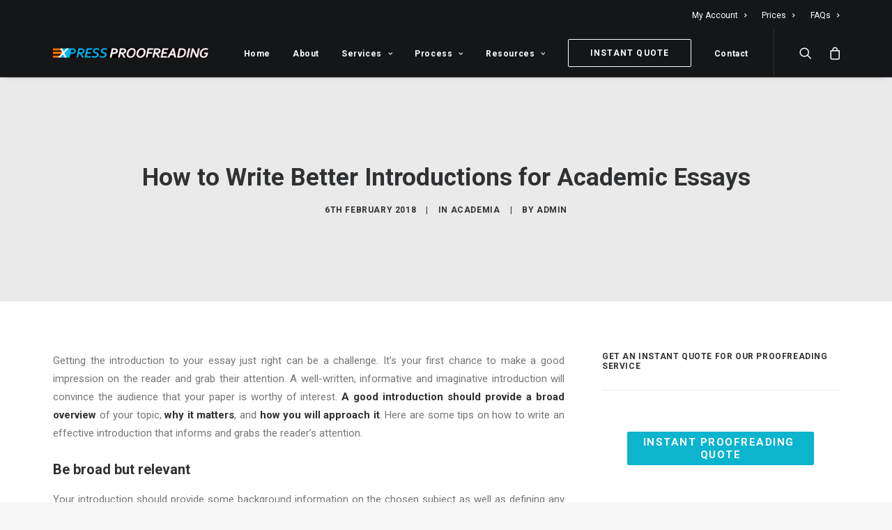

--- FILE ---
content_type: text/html; charset=UTF-8
request_url: https://www.expressproofreading.com/how-to-write-better-introductions-for-academic-essays/
body_size: 14808
content:
<!DOCTYPE html>
<html class="no-touch" lang="en-GB" xmlns="http://www.w3.org/1999/xhtml">
<head>
<meta http-equiv="Content-Type" content="text/html; charset=UTF-8">
<meta name="viewport" content="width=device-width, initial-scale=1">
<link rel="profile" href="http://gmpg.org/xfn/11">
<link rel="pingback" href="https://www.expressproofreading.com/xmlrpc.php">
<meta name='robots' content='index, follow, max-image-preview:large, max-snippet:-1, max-video-preview:-1' />

	<!-- This site is optimized with the Yoast SEO plugin v16.8 - https://yoast.com/wordpress/plugins/seo/ -->
	<title>How to Write Better Introductions for Academic Essays - Express Proofreading</title>
	<link rel="canonical" href="https://www.expressproofreading.com/how-to-write-better-introductions-for-academic-essays/" />
	<meta property="og:locale" content="en_GB" />
	<meta property="og:type" content="article" />
	<meta property="og:title" content="How to Write Better Introductions for Academic Essays - Express Proofreading" />
	<meta property="og:description" content="Getting the introduction to your essay just right can be a challenge. It’s your first chance to make a good [&hellip;]" />
	<meta property="og:url" content="https://www.expressproofreading.com/how-to-write-better-introductions-for-academic-essays/" />
	<meta property="og:site_name" content="Express Proofreading" />
	<meta property="article:published_time" content="2018-02-06T16:59:54+00:00" />
	<meta name="twitter:card" content="summary" />
	<script type="application/ld+json" class="yoast-schema-graph">{"@context":"https://schema.org","@graph":[{"@type":"WebSite","@id":"https://www.expressproofreading.com/#website","url":"https://www.expressproofreading.com/","name":"Express Proofreading","description":"24/7 English Proofreading Services","potentialAction":[{"@type":"SearchAction","target":{"@type":"EntryPoint","urlTemplate":"https://www.expressproofreading.com/?s={search_term_string}"},"query-input":"required name=search_term_string"}],"inLanguage":"en-GB"},{"@type":"WebPage","@id":"https://www.expressproofreading.com/how-to-write-better-introductions-for-academic-essays/#webpage","url":"https://www.expressproofreading.com/how-to-write-better-introductions-for-academic-essays/","name":"How to Write Better Introductions for Academic Essays - Express Proofreading","isPartOf":{"@id":"https://www.expressproofreading.com/#website"},"datePublished":"2018-02-06T16:59:54+00:00","dateModified":"2018-02-06T16:59:54+00:00","author":{"@id":"https://www.expressproofreading.com/#/schema/person/3bdea56b07d7e78dea3a5f523595628b"},"breadcrumb":{"@id":"https://www.expressproofreading.com/how-to-write-better-introductions-for-academic-essays/#breadcrumb"},"inLanguage":"en-GB","potentialAction":[{"@type":"ReadAction","target":["https://www.expressproofreading.com/how-to-write-better-introductions-for-academic-essays/"]}]},{"@type":"BreadcrumbList","@id":"https://www.expressproofreading.com/how-to-write-better-introductions-for-academic-essays/#breadcrumb","itemListElement":[{"@type":"ListItem","position":1,"name":"Home","item":"https://www.expressproofreading.com/"},{"@type":"ListItem","position":2,"name":"English Blog","item":"https://www.expressproofreading.com/english-blog/"},{"@type":"ListItem","position":3,"name":"How to Write Better Introductions for Academic Essays"}]},{"@type":"Person","@id":"https://www.expressproofreading.com/#/schema/person/3bdea56b07d7e78dea3a5f523595628b","name":"admin","image":{"@type":"ImageObject","@id":"https://www.expressproofreading.com/#personlogo","inLanguage":"en-GB","url":"https://secure.gravatar.com/avatar/54565e246f5dac68f49c9c75cf1eee32?s=96&d=mm&r=g","contentUrl":"https://secure.gravatar.com/avatar/54565e246f5dac68f49c9c75cf1eee32?s=96&d=mm&r=g","caption":"admin"},"url":"https://www.expressproofreading.com/author/admin/"}]}</script>
	<!-- / Yoast SEO plugin. -->


<link rel='dns-prefetch' href='//cdnjs.cloudflare.com' />
<link rel='dns-prefetch' href='//fonts.googleapis.com' />
<link rel='dns-prefetch' href='//s.w.org' />
<link rel="alternate" type="application/rss+xml" title="Express Proofreading &raquo; Feed" href="https://www.expressproofreading.com/feed/" />
<link rel="alternate" type="application/rss+xml" title="Express Proofreading &raquo; Comments Feed" href="https://www.expressproofreading.com/comments/feed/" />
		<script type="text/javascript">
			window._wpemojiSettings = {"baseUrl":"https:\/\/s.w.org\/images\/core\/emoji\/13.0.1\/72x72\/","ext":".png","svgUrl":"https:\/\/s.w.org\/images\/core\/emoji\/13.0.1\/svg\/","svgExt":".svg","source":{"concatemoji":"https:\/\/www.expressproofreading.com\/wp-includes\/js\/wp-emoji-release.min.js?ver=5.7.14"}};
			!function(e,a,t){var n,r,o,i=a.createElement("canvas"),p=i.getContext&&i.getContext("2d");function s(e,t){var a=String.fromCharCode;p.clearRect(0,0,i.width,i.height),p.fillText(a.apply(this,e),0,0);e=i.toDataURL();return p.clearRect(0,0,i.width,i.height),p.fillText(a.apply(this,t),0,0),e===i.toDataURL()}function c(e){var t=a.createElement("script");t.src=e,t.defer=t.type="text/javascript",a.getElementsByTagName("head")[0].appendChild(t)}for(o=Array("flag","emoji"),t.supports={everything:!0,everythingExceptFlag:!0},r=0;r<o.length;r++)t.supports[o[r]]=function(e){if(!p||!p.fillText)return!1;switch(p.textBaseline="top",p.font="600 32px Arial",e){case"flag":return s([127987,65039,8205,9895,65039],[127987,65039,8203,9895,65039])?!1:!s([55356,56826,55356,56819],[55356,56826,8203,55356,56819])&&!s([55356,57332,56128,56423,56128,56418,56128,56421,56128,56430,56128,56423,56128,56447],[55356,57332,8203,56128,56423,8203,56128,56418,8203,56128,56421,8203,56128,56430,8203,56128,56423,8203,56128,56447]);case"emoji":return!s([55357,56424,8205,55356,57212],[55357,56424,8203,55356,57212])}return!1}(o[r]),t.supports.everything=t.supports.everything&&t.supports[o[r]],"flag"!==o[r]&&(t.supports.everythingExceptFlag=t.supports.everythingExceptFlag&&t.supports[o[r]]);t.supports.everythingExceptFlag=t.supports.everythingExceptFlag&&!t.supports.flag,t.DOMReady=!1,t.readyCallback=function(){t.DOMReady=!0},t.supports.everything||(n=function(){t.readyCallback()},a.addEventListener?(a.addEventListener("DOMContentLoaded",n,!1),e.addEventListener("load",n,!1)):(e.attachEvent("onload",n),a.attachEvent("onreadystatechange",function(){"complete"===a.readyState&&t.readyCallback()})),(n=t.source||{}).concatemoji?c(n.concatemoji):n.wpemoji&&n.twemoji&&(c(n.twemoji),c(n.wpemoji)))}(window,document,window._wpemojiSettings);
		</script>
		<style type="text/css">
img.wp-smiley,
img.emoji {
	display: inline !important;
	border: none !important;
	box-shadow: none !important;
	height: 1em !important;
	width: 1em !important;
	margin: 0 .07em !important;
	vertical-align: -0.1em !important;
	background: none !important;
	padding: 0 !important;
}
</style>
	<link rel='stylesheet' id='layerslider-css'  href='https://www.expressproofreading.com/wp-content/plugins/LayerSlider/assets/static/layerslider/css/layerslider.css?ver=6.11.7' type='text/css' media='all' />
<link rel='stylesheet' id='ls-google-fonts-css'  href='https://fonts.googleapis.com/css?family=Lato:100,300,regular,700,900%7COpen+Sans:300%7CIndie+Flower:regular%7COswald:300,regular,700&#038;subset=latin%2Clatin-ext' type='text/css' media='all' />
<link rel='stylesheet' id='wp-block-library-css'  href='https://www.expressproofreading.com/wp-includes/css/dist/block-library/style.min.css?ver=5.7.14' type='text/css' media='all' />
<link rel='stylesheet' id='wc-block-vendors-style-css'  href='https://www.expressproofreading.com/wp-content/plugins/woocommerce/packages/woocommerce-blocks/build/vendors-style.css?ver=5.3.3' type='text/css' media='all' />
<link rel='stylesheet' id='wc-block-style-css'  href='https://www.expressproofreading.com/wp-content/plugins/woocommerce/packages/woocommerce-blocks/build/style.css?ver=5.3.3' type='text/css' media='all' />
<link rel='stylesheet' id='contact-form-7-css'  href='https://www.expressproofreading.com/wp-content/plugins/contact-form-7/includes/css/styles.css?ver=5.4.2' type='text/css' media='all' />
<link rel='stylesheet' id='go-pricing-styles-css'  href='https://www.expressproofreading.com/wp-content/plugins/go_pricing/assets/css/go_pricing_styles.css?ver=3.3.7' type='text/css' media='all' />
<link rel='stylesheet' id='uncodefont-google-css'  href='//fonts.googleapis.com/css?family=Poppins%3A300%2Cregular%2C500%2C600%2C700%7CHind%3A300%2Cregular%2C500%2C600%2C700%7CDroid+Serif%3Aregular%2Citalic%2C700%2C700italic%7CDosis%3A200%2C300%2Cregular%2C500%2C600%2C700%2C800%7CPlayfair+Display%3Aregular%2Citalic%2C700%2C700italic%2C900%2C900italic%7COswald%3A300%2Cregular%2C700%7CRoboto%3A100%2C100italic%2C300%2C300italic%2Cregular%2Citalic%2C500%2C500italic%2C700%2C700italic%2C900%2C900italic%7CSource+Sans+Pro%3A200%2C200italic%2C300%2C300italic%2Cregular%2Citalic%2C600%2C600italic%2C700%2C700italic%2C900%2C900italic&#038;subset=devanagari%2Clatin-ext%2Clatin%2Ccyrillic%2Cvietnamese%2Cgreek%2Ccyrillic-ext%2Cgreek-ext&#038;ver=2.3.6.2' type='text/css' media='all' />
<link rel='stylesheet' id='woocommerce-uploads-before_frontend-css'  href='https://www.expressproofreading.com/wp-content/plugins/woocommerce-uploads-before/assets/css/style.css?ver=5.7.14' type='text/css' media='all' />
<link rel='stylesheet' id='woocommerce-uploads_frontend-css'  href='https://www.expressproofreading.com/wp-content/plugins/woocommerce-uploads/assets/css/style.css?ver=5.7.14' type='text/css' media='all' />
<link rel='stylesheet' id='dashicons-css'  href='https://www.expressproofreading.com/wp-includes/css/dashicons.min.css?ver=5.7.14' type='text/css' media='all' />
<style id='woocommerce-inline-inline-css' type='text/css'>
.woocommerce form .form-row .required { visibility: visible; }
</style>
<link rel='stylesheet' id='woocommerce-price-per-word-css'  href='https://www.expressproofreading.com/wp-content/plugins/woocommerce-price-per-word/public/css/woocommerce-price-per-word-public.css?ver=2.0.2' type='text/css' media='all' />
<link rel='stylesheet' id='uncode-style-css'  href='https://www.expressproofreading.com/wp-content/themes/uncode/library/css/style.css?ver=367409603' type='text/css' media='all' />
<style id='uncode-style-inline-css' type='text/css'>

@media (min-width: 960px) { .limit-width { max-width: 1200px; margin: auto;}}
</style>
<link rel='stylesheet' id='uncode-icons-css'  href='https://www.expressproofreading.com/wp-content/themes/uncode/library/css/uncode-icons.css?ver=367409603' type='text/css' media='all' />
<link rel='stylesheet' id='uncode-woocommerce-css'  href='https://www.expressproofreading.com/wp-content/themes/uncode/library/css/woocommerce.css?ver=367409603' type='text/css' media='all' />
<link rel='stylesheet' id='uncode-custom-style-css'  href='https://www.expressproofreading.com/wp-content/themes/uncode/library/css/style-custom.css?ver=367409603' type='text/css' media='all' />
<link rel='stylesheet' id='jquery-lazyloadxt-spinner-css-css'  href='//www.expressproofreading.com/wp-content/plugins/a3-lazy-load/assets/css/jquery.lazyloadxt.spinner.css?ver=5.7.14' type='text/css' media='all' />
<script type='text/javascript' src='https://www.expressproofreading.com/wp-includes/js/jquery/jquery.min.js?ver=3.5.1' id='jquery-core-js'></script>
<script type='text/javascript' src='https://www.expressproofreading.com/wp-includes/js/jquery/jquery-migrate.min.js?ver=3.3.2' id='jquery-migrate-js'></script>
<script type='text/javascript' id='layerslider-utils-js-extra'>
/* <![CDATA[ */
var LS_Meta = {"v":"6.11.7","fixGSAP":"1"};
/* ]]> */
</script>
<script type='text/javascript' src='https://www.expressproofreading.com/wp-content/plugins/LayerSlider/assets/static/layerslider/js/layerslider.utils.js?ver=6.11.7' id='layerslider-utils-js'></script>
<script type='text/javascript' src='https://www.expressproofreading.com/wp-content/plugins/LayerSlider/assets/static/layerslider/js/layerslider.kreaturamedia.jquery.js?ver=6.11.7' id='layerslider-js'></script>
<script type='text/javascript' src='https://www.expressproofreading.com/wp-content/plugins/LayerSlider/assets/static/layerslider/js/layerslider.transitions.js?ver=6.11.7' id='layerslider-transitions-js'></script>
<script type='text/javascript' src='https://cdnjs.cloudflare.com/ajax/libs/gsap/1.11.2/TweenMax.min.js' id='gw-tweenmax-js'></script>
<script type='text/javascript' src='https://www.expressproofreading.com/wp-includes/js/plupload/moxie.min.js?ver=1.3.5' id='moxiejs-js'></script>
<script type='text/javascript' src='https://www.expressproofreading.com/wp-includes/js/plupload/plupload.min.js?ver=2.1.9' id='plupload-js'></script>
<script type='text/javascript' src='https://www.expressproofreading.com/wp-content/plugins/woocommerce/assets/js/jquery-blockui/jquery.blockUI.min.js?ver=2.70' id='jquery-blockui-js'></script>
<script type='text/javascript' id='wc-add-to-cart-js-extra'>
/* <![CDATA[ */
var wc_add_to_cart_params = {"ajax_url":"\/wp-admin\/admin-ajax.php","wc_ajax_url":"\/?wc-ajax=%%endpoint%%","i18n_view_cart":"View basket","cart_url":"https:\/\/www.expressproofreading.com\/shop\/cart\/","is_cart":"","cart_redirect_after_add":"yes"};
/* ]]> */
</script>
<script type='text/javascript' src='https://www.expressproofreading.com/wp-content/plugins/woocommerce/assets/js/frontend/add-to-cart.min.js?ver=5.5.4' id='wc-add-to-cart-js'></script>
<script type='text/javascript' id='woocommerce-price-per-word-js-extra'>
/* <![CDATA[ */
var woocommerce_price_per_word_params = {"ajax_url":"https:\/\/www.expressproofreading.com\/wp-admin\/admin-ajax.php","woocommerce_price_per_word_params_nonce":"b56b5378d5","total_word":"","total_character":"","is_product_type_variable":"false","is_enable_price_per_word_public":"","woocommerce_currency_symbol_js":"\u00a3","woocommerce_price_num_decimals":"3","aewcppw_word_character":"word","aewcppw_allow_users_to_enter_qty":"no","aewcppw_hide_qty_from_buyer":""};
/* ]]> */
</script>
<script type='text/javascript' src='https://www.expressproofreading.com/wp-content/plugins/woocommerce-price-per-word/public/js/woocommerce-price-per-word-public.js?ver=2.0.2' id='woocommerce-price-per-word-js'></script>
<script type='text/javascript' src='https://www.expressproofreading.com/wp-content/plugins/uncode-js_composer/assets/js/vendors/woocommerce-add-to-cart.js?ver=6.6.0' id='vc_woocommerce-add-to-cart-js-js'></script>
<script type='text/javascript' src='/wp-content/themes/uncode/library/js/ai-uncode.js' id='uncodeAI' data-home='/' data-path='/' data-breakpoints-images='258,516,720,1032,1440,2064,2880' id='ai-uncode-js'></script>
<script type='text/javascript' id='uncode-init-js-extra'>
/* <![CDATA[ */
var SiteParameters = {"days":"days","hours":"hours","minutes":"minutes","seconds":"seconds","constant_scroll":"on","scroll_speed":"2","parallax_factor":"0.25","loading":"Loading\u2026","slide_name":"slide","slide_footer":"footer","ajax_url":"https:\/\/www.expressproofreading.com\/wp-admin\/admin-ajax.php","nonce_adaptive_images":"f600f86741","enable_debug":"","block_mobile_videos":"","is_frontend_editor":"","mobile_parallax_allowed":"","wireframes_plugin_active":"","sticky_elements":"off","lazyload_type":"","update_wc_fragments":"1","uncode_adaptive":"1"};
/* ]]> */
</script>
<script type='text/javascript' src='https://www.expressproofreading.com/wp-content/themes/uncode/library/js/init.js?ver=367409603' id='uncode-init-js'></script>
<meta name="generator" content="Powered by LayerSlider 6.11.7 - Multi-Purpose, Responsive, Parallax, Mobile-Friendly Slider Plugin for WordPress." />
<!-- LayerSlider updates and docs at: https://layerslider.kreaturamedia.com -->
<link rel="https://api.w.org/" href="https://www.expressproofreading.com/wp-json/" /><link rel="alternate" type="application/json" href="https://www.expressproofreading.com/wp-json/wp/v2/posts/57560" /><link rel="EditURI" type="application/rsd+xml" title="RSD" href="https://www.expressproofreading.com/xmlrpc.php?rsd" />
<link rel="wlwmanifest" type="application/wlwmanifest+xml" href="https://www.expressproofreading.com/wp-includes/wlwmanifest.xml" /> 
<meta name="generator" content="WordPress 5.7.14" />
<meta name="generator" content="WooCommerce 5.5.4" />
<link rel='shortlink' href='https://www.expressproofreading.com/?p=57560' />
<link rel="alternate" type="application/json+oembed" href="https://www.expressproofreading.com/wp-json/oembed/1.0/embed?url=https%3A%2F%2Fwww.expressproofreading.com%2Fhow-to-write-better-introductions-for-academic-essays%2F" />
<link rel="alternate" type="text/xml+oembed" href="https://www.expressproofreading.com/wp-json/oembed/1.0/embed?url=https%3A%2F%2Fwww.expressproofreading.com%2Fhow-to-write-better-introductions-for-academic-essays%2F&#038;format=xml" />
		<script>
			document.documentElement.className = document.documentElement.className.replace( 'no-js', 'js' );
		</script>
				<style>
			.no-js img.lazyload { display: none; }
			figure.wp-block-image img.lazyloading { min-width: 150px; }
							.lazyload, .lazyloading { opacity: 0; }
				.lazyloaded {
					opacity: 1;
					transition: opacity 400ms;
					transition-delay: 0ms;
				}
					</style>
			<noscript><style>.woocommerce-product-gallery{ opacity: 1 !important; }</style></noscript>
	<link rel="icon" href="https://www.expressproofreading.com/wp-content/uploads/2021/06/cropped-android-chrome-512x512-1-32x32.png" sizes="32x32" />
<link rel="icon" href="https://www.expressproofreading.com/wp-content/uploads/2021/06/cropped-android-chrome-512x512-1-192x192.png" sizes="192x192" />
<link rel="apple-touch-icon" href="https://www.expressproofreading.com/wp-content/uploads/2021/06/cropped-android-chrome-512x512-1-180x180.png" />
<meta name="msapplication-TileImage" content="https://www.expressproofreading.com/wp-content/uploads/2021/06/cropped-android-chrome-512x512-1-270x270.png" />
<noscript><style> .wpb_animate_when_almost_visible { opacity: 1; }</style></noscript></head>
<body class="post-template-default single single-post postid-57560 single-format-standard  style-color-lxmt-bg theme-uncode woocommerce-no-js hormenu-position-left hmenu hmenu-position-right header-full-width main-center-align mobile-parallax-not-allowed ilb-no-bounce qw-body-scroll-disabled uncode-sidecart-mobile-disabled wpb-js-composer js-comp-ver-6.6.0 vc_responsive" data-border="0">
		<div class="body-borders" data-border="0"><div class="top-border body-border-shadow"></div><div class="right-border body-border-shadow"></div><div class="bottom-border body-border-shadow"></div><div class="left-border body-border-shadow"></div><div class="top-border style-light-bg"></div><div class="right-border style-light-bg"></div><div class="bottom-border style-light-bg"></div><div class="left-border style-light-bg"></div></div>	<div class="box-wrapper">
		<div class="box-container">
		<script type="text/javascript" id="initBox">UNCODE.initBox();</script>
		<div class="menu-wrapper">
													<div class="top-menu mobile-hidden tablet-hidden navbar menu-secondary menu-dark submenu-dark style-color-wayh-bg top-menu-padding">
																		<div class="row-menu limit-width">
																			<div class="row-menu-inner">
																				<div class="col-lg-0 middle">
																					<div class="menu-bloginfo">
																						<div class="menu-bloginfo-inner style-dark">
																							
																						</div>
																					</div>
																				</div>
																				<div class="col-lg-12 menu-horizontal">
																					<div class="navbar-topmenu navbar-nav-last"><ul id="menu-secondary-menu" class="menu-smart menu-mini sm"><li id="menu-item-54085" class="menu-item menu-item-type-post_type menu-item-object-page menu-item-54085 menu-item-link"><a title="My Account" href="https://www.expressproofreading.com/shop/my-account/">My Account<i class="fa fa-angle-right fa-dropdown"></i></a></li>
<li id="menu-item-55293" class="menu-item menu-item-type-post_type menu-item-object-page menu-item-55293 menu-item-link"><a title="Prices" href="https://www.expressproofreading.com/prices/">Prices<i class="fa fa-angle-right fa-dropdown"></i></a></li>
<li id="menu-item-55294" class="menu-item menu-item-type-post_type menu-item-object-page menu-item-55294 menu-item-link"><a title="FAQs" href="https://www.expressproofreading.com/faqs/">FAQs<i class="fa fa-angle-right fa-dropdown"></i></a></li>
</ul></div>
																				</div>
																			</div>
																		</div>
																	</div>
													<header id="masthead" class="navbar menu-primary menu-dark submenu-dark style-dark-original menu-with-logo">
														<div class="menu-container style-color-wayh-bg menu-borders menu-shadows">
															<div class="row-menu limit-width">
																<div class="row-menu-inner">
																	<div id="logo-container-mobile" class="col-lg-0 logo-container middle">
																		<div id="main-logo" class="navbar-header style-dark">
																			<a href="https://www.expressproofreading.com/" class="navbar-brand" data-minheight="20"><div class="logo-image main-logo logo-skinnable" data-maxheight="14" style="height: 14px;"><img  alt="Express Proofreading Services Logo" width="258" height="16"  data-uniqueid="54276-562431" data-guid="https://www.expressproofreading.com/wp-content/uploads/2016/11/logo1.png" data-path="2016/11/logo1.png" data-width="223" data-height="14" data-singlew="null" data-singleh="null" data-crop="" data-fixed="height" data-src="https://www.expressproofreading.com/wp-content/uploads/2016/11/logo1-uai-258x16.png" class="img-responsive adaptive-async lazyload" src="[data-uri]" /><noscript><img src="https://www.expressproofreading.com/wp-content/uploads/2016/11/logo1-uai-258x16.png" alt="Express Proofreading Services Logo" width="258" height="16" class="img-responsive adaptive-async" data-uniqueid="54276-562431" data-guid="https://www.expressproofreading.com/wp-content/uploads/2016/11/logo1.png" data-path="2016/11/logo1.png" data-width="223" data-height="14" data-singlew="null" data-singleh="null" data-crop="" data-fixed="height" /></noscript></div></a>
																		</div>
																		<div class="mmb-container"><div class="mobile-additional-icons"></div><div class="mobile-menu-button 1 mobile-menu-button-dark lines-button x2"><span class="lines"></span></div></div>
																	</div>
																	<div class="col-lg-12 main-menu-container middle">
																		<div class="menu-horizontal">
																			<div class="menu-horizontal-inner">
																				<div class="nav navbar-nav navbar-main navbar-nav-first"><ul id="menu-express-header" class="menu-primary-inner menu-smart sm"><li id="menu-item-55437" class="menu-item menu-item-type-post_type menu-item-object-page menu-item-home menu-item-55437 menu-item-link"><a title="Home" href="https://www.expressproofreading.com/">Home<i class="fa fa-angle-right fa-dropdown"></i></a></li>
<li id="menu-item-54330" class="menu-item menu-item-type-post_type menu-item-object-page menu-item-54330 menu-item-link"><a title="About" href="https://www.expressproofreading.com/about-us/">About<i class="fa fa-angle-right fa-dropdown"></i></a></li>
<li id="menu-item-54331" class="menu-item menu-item-type-post_type menu-item-object-page menu-item-has-children menu-item-54331 dropdown menu-item-link"><a title="Services" href="https://www.expressproofreading.com/our-services/" data-toggle="dropdown" class="dropdown-toggle" data-type="title">Services<i class="fa fa-angle-down fa-dropdown"></i></a>
<ul role="menu" class="drop-menu">
	<li id="menu-item-54332" class="menu-item menu-item-type-post_type menu-item-object-page menu-item-54332"><a title="Academic Proofreading" href="https://www.expressproofreading.com/academic-proofreading/">Academic Proofreading<i class="fa fa-angle-right fa-dropdown"></i></a></li>
	<li id="menu-item-54334" class="menu-item menu-item-type-post_type menu-item-object-page menu-item-54334"><a title="Business Proofreading" href="https://www.expressproofreading.com/business-proofreading/">Business Proofreading<i class="fa fa-angle-right fa-dropdown"></i></a></li>
	<li id="menu-item-54336" class="menu-item menu-item-type-post_type menu-item-object-page menu-item-54336"><a title="Content Creation" href="https://www.expressproofreading.com/content-creation/">Content Creation<i class="fa fa-angle-right fa-dropdown"></i></a></li>
	<li id="menu-item-54333" class="menu-item menu-item-type-post_type menu-item-object-page menu-item-54333"><a title="Application Review" href="https://www.expressproofreading.com/application-review/">Application Review<i class="fa fa-angle-right fa-dropdown"></i></a></li>
	<li id="menu-item-54337" class="menu-item menu-item-type-post_type menu-item-object-page menu-item-54337"><a title="Express Service" href="https://www.expressproofreading.com/express-service/">Express Service<i class="fa fa-angle-right fa-dropdown"></i></a></li>
	<li id="menu-item-54344" class="menu-item menu-item-type-post_type menu-item-object-page menu-item-54344"><a title="Prices" href="https://www.expressproofreading.com/prices/">Prices<i class="fa fa-angle-right fa-dropdown"></i></a></li>
</ul>
</li>
<li id="menu-item-54349" class="menu-item menu-item-type-post_type menu-item-object-page menu-item-has-children menu-item-54349 dropdown menu-item-link"><a title="Process" href="https://www.expressproofreading.com/our-process/" data-toggle="dropdown" class="dropdown-toggle" data-type="title">Process<i class="fa fa-angle-down fa-dropdown"></i></a>
<ul role="menu" class="drop-menu">
	<li id="menu-item-54342" class="menu-item menu-item-type-post_type menu-item-object-page menu-item-54342"><a title="Microsoft Track Changes" href="https://www.expressproofreading.com/microsoft-track-changes/">Microsoft Track Changes<i class="fa fa-angle-right fa-dropdown"></i></a></li>
	<li id="menu-item-54350" class="menu-item menu-item-type-post_type menu-item-object-page menu-item-54350"><a title="Testimonials" href="https://www.expressproofreading.com/testimonials/">Testimonials<i class="fa fa-angle-right fa-dropdown"></i></a></li>
	<li id="menu-item-58905" class="menu-item menu-item-type-post_type menu-item-object-page menu-item-58905"><a title="Areas of Expertise" href="https://www.expressproofreading.com/areas-of-expertise/">Areas of Expertise<i class="fa fa-angle-right fa-dropdown"></i></a></li>
	<li id="menu-item-54340" class="menu-item menu-item-type-post_type menu-item-object-page menu-item-has-children menu-item-54340 dropdown"><a title="Team" href="https://www.expressproofreading.com/our-team/" data-type="title">Team<i class="fa fa-angle-down fa-dropdown"></i></a>
	<ul role="menu" class="drop-menu">
		<li id="menu-item-54339" class="menu-item menu-item-type-post_type menu-item-object-page menu-item-54339"><a title="Our Editors" href="https://www.expressproofreading.com/our-editors/">Our Editors<i class="fa fa-angle-right fa-dropdown"></i></a></li>
		<li id="menu-item-54338" class="menu-item menu-item-type-post_type menu-item-object-page menu-item-54338"><a title="Join Our Team" href="https://www.expressproofreading.com/join-our-team/">Join Our Team<i class="fa fa-angle-right fa-dropdown"></i></a></li>
	</ul>
</li>
</ul>
</li>
<li id="menu-item-54346" class="menu-item menu-item-type-post_type menu-item-object-page menu-item-has-children menu-item-54346 dropdown menu-item-link"><a title="Resources" href="https://www.expressproofreading.com/resources/" data-toggle="dropdown" class="dropdown-toggle" data-type="title">Resources<i class="fa fa-angle-down fa-dropdown"></i></a>
<ul role="menu" class="drop-menu">
	<li id="menu-item-60605" class="menu-item menu-item-type-post_type menu-item-object-page menu-item-60605"><a title="English Writing Guides" href="https://www.expressproofreading.com/english-writing-guides/">English Writing Guides<i class="fa fa-angle-right fa-dropdown"></i></a></li>
	<li id="menu-item-54345" class="menu-item menu-item-type-post_type menu-item-object-page menu-item-54345"><a title="Academic Referencing Guides" href="https://www.expressproofreading.com/reference-guide/">Academic Referencing Guides<i class="fa fa-angle-right fa-dropdown"></i></a></li>
	<li id="menu-item-54669" class="menu-item menu-item-type-post_type menu-item-object-page current_page_parent menu-item-54669"><a title="English Blog" href="https://www.expressproofreading.com/english-blog/">English Blog<i class="fa fa-angle-right fa-dropdown"></i></a></li>
	<li id="menu-item-54343" class="menu-item menu-item-type-post_type menu-item-object-page menu-item-54343"><a title="FAQs" href="https://www.expressproofreading.com/faqs/">FAQs<i class="fa fa-angle-right fa-dropdown"></i></a></li>
</ul>
</li>
<li id="menu-item-54341" class="menu-item-button"><a title="Instant Quote" href="https://www.expressproofreading.com/instant-quote/"><div class="menu-btn-table"><div class="menu-btn-cell"><div class="menu-item menu-item-type-post_type menu-item-object-page menu-item-54341 menu-btn-container btn"><span>Instant Quote</span></div></div></div></a></li>
<li id="menu-item-54351" class="menu-item menu-item-type-post_type menu-item-object-page menu-item-54351 menu-item-link"><a title="Contact" href="https://www.expressproofreading.com/contact-us/">Contact<i class="fa fa-angle-right fa-dropdown"></i></a></li>
</ul></div><div class="nav navbar-nav navbar-nav-last"><ul class="menu-smart sm menu-icons"><li class="menu-item-link search-icon style-dark dropdown "><a href="#" class="trigger-overlay search-icon" data-area="search" data-container="box-container">
													<i class="fa fa-search3"></i><span class="desktop-hidden"><span>Search</span></span><i class="fa fa-angle-down fa-dropdown desktop-hidden"></i>
													</a><ul role="menu" class="drop-menu desktop-hidden">
														<li>
															<form class="search ccc" method="get" action="https://www.expressproofreading.com/">
																<input type="search" class="search-field no-livesearch" placeholder="Search…" value="" name="s" title="Search…" /></form>
														</li>
													</ul></li>
	<li class=" uncode-cart menu-item-link menu-item menu-item-has-children dropdown">
		<a href="https://www.expressproofreading.com/shop/cart/" data-toggle="dropdown" class="dropdown-toggle" data-type="title" title="cart">
			<span class="cart-icon-container">
									<i class="fa fa-bag"></i><span class="desktop-hidden">Cart</span>
				
									<span class="badge" style="display: none;"></span>
				
				<i class="fa fa-angle-down fa-dropdown  desktop-hidden"></i>
			</span>
		</a>

					<ul role="menu" class="drop-menu sm-nowrap cart_list product_list_widget uncode-cart-dropdown">
									<li><span>Your basket is currently empty.</span></li>							</ul>
			</li>

	</ul></div><div class="desktop-hidden">
														 							<div class="menu-accordion"><ul id="menu-secondary-menu-1" class="menu-smart sm sm-vertical mobile-secondary-menu"><li class="menu-item menu-item-type-post_type menu-item-object-page menu-item-54085 menu-item-link"><a title="My Account" href="https://www.expressproofreading.com/shop/my-account/">My Account<i class="fa fa-angle-right fa-dropdown"></i></a></li>
<li class="menu-item menu-item-type-post_type menu-item-object-page menu-item-55293 menu-item-link"><a title="Prices" href="https://www.expressproofreading.com/prices/">Prices<i class="fa fa-angle-right fa-dropdown"></i></a></li>
<li class="menu-item menu-item-type-post_type menu-item-object-page menu-item-55294 menu-item-link"><a title="FAQs" href="https://www.expressproofreading.com/faqs/">FAQs<i class="fa fa-angle-right fa-dropdown"></i></a></li>
</ul></div></div></div>
																		</div>
																	</div>
																</div>
															</div>
														</div>
													</header>
												</div>			<script type="text/javascript" id="fixMenuHeight">UNCODE.fixMenuHeight();</script>
			<div class="main-wrapper">
				<div class="main-container">
					<div class="page-wrapper">
						<div class="sections-container">
<div id="page-header"><div class="header-basic style-light">
													<div class="background-element header-wrapper style-color-gyho-bg header-only-text" data-height="60" style="min-height: 300px;">
													<div class="header-main-container limit-width">
															<div class="header-content header-center header-middle header-align-center">
																<div class="header-content-inner" >
																	<h1 class="header-title font-555555 h1"><span>How to Write Better Introductions for Academic Essays</span></h1><div class="post-info"><div class="date-info">6th February 2018</div><div class="category-info"><span>|</span>In <a href="https://www.expressproofreading.com/category/academia/" title="View all posts in Academia">Academia</a></div><div class="author-info"><span>|</span>By <a href="https://www.expressproofreading.com/author/admin/">admin</a></div></div>
																</div>
															</div>
														</div></div>
												</div></div><script type="text/javascript">UNCODE.initHeader();</script><article id="post-57560" class="page-body style-light-bg post-57560 post type-post status-publish format-standard hentry category-academia">
          <div class="post-wrapper">
          	<div class="post-body"><div class="row-container">
        							<div class="row row-parent un-sidebar-layout col-std-gutter double-top-padding no-bottom-padding limit-width">
												<div class="row-inner">
													<div class="col-lg-8">
											<div class="post-content style-light double-bottom-padding"><p style="text-align: justify;">Getting the introduction to your essay just right can be a challenge. It’s your first chance to make a good impression on the reader and grab their attention. A well-written, informative and imaginative introduction will convince the audience that your paper is worthy of interest. <strong>A good introduction should provide a broad overview</strong> of your topic, <strong>why it matters</strong>, and <strong>how you will approach it</strong>. Here are some tips on how to write an effective introduction that informs and grabs the reader’s attention.</p>
<h4 style="text-align: left;">Be broad but relevant</h4>
<p style="text-align: justify;">Your introduction should provide some background information on the chosen subject as well as defining any potentially ambiguous terms or concepts. This should set the scene and help bring the reader up to speed before you jump into the main body of your essay. It can be tempting to try and cover too much in your introduction, but this runs the risk of making your introduction feel irrelevant and confusing in the context of your essay as a whole. <strong>Your introduction should tell the reader what to expect</strong>, not provide a history of the universe. Similarly, don’t engage the main facets of your argument in your introduction. Ask yourself “is this providing context or evidence?”, if it’s mainly there to support your argument then it probably belongs further down in your essay.</p>
<h4 style="text-align: left;">Structure</h4>
<p style="text-align: justify;">Generally you want to avoid sticking too religiously to a set structure as your introduction may appear formulaic. However, it is good practice to begin by stating the problem you wish to address, followed by background information on the general topic and why it is important. Then explain the focus and purpose of the paper, and conclude with a thesis statement and/or a brief summary of the essay&#8217;s contents.</p>
<h4 style="text-align: left;">Avoid clichés</h4>
<p style="text-align: justify;">A good introduction should be original and grab the reader’s attention. A worn-out and uninspired phrase used in your first paragraph is guaranteed to make your reader lose interest. <strong>Clichés are neither informative, nor interesting</strong>. Avoid simply re-stating the question. Include the question in your own words if you must, but remember that any marker has likely already been through a stack of papers beginning, “Does X, do X?”. It doesn’t sound very inspired. Perhaps the biggest offender of them all is, “The dictionary defines X as…”, which has become so common it’s almost laughable. It can be important to clarify certain terms and concepts, and how they will be used early on, but try to do this in a more creative manner. The “Since the beginning of time…” introduction is particularly vague and suggests that the writer likely has little interesting to say about their chosen topic, which is exactly the message you want to avoid. If you can delete your opening lines without losing any information, it’s time for a rethink.</p>
<h4 style="text-align: left;">Be engaging</h4>
<p style="text-align: justify;"><strong>Set the scene with interesting background information.</strong> Try including some controversial information that the reader may question or disagree with. This will make them think about the topic in depth and be excited to read more. If appropriate, offer some kind of hook, perhaps an interesting anecdote, shocking data, or a startling fact, for example. Ask yourself why you have chosen this topic and what has led you to your position on it. Transfer your interest in the problem to the reader.</p>
<h4 style="text-align: left;">Try writing it last</h4>
<p style="text-align: justify;">Just because it’s the first thing the reader comes across, that doesn’t mean you have to write it first. Often by the time you finish your essay, your thesis or certain focal points will have changed significantly. The best way to write an informative and relevant introduction is to do it once you already know what the paper includes in its entirety. It is a good idea to have a rough draft introduction including general points you want to address in your paper, but it <strong>should be one of the last things you finalise</strong>.</p>
<p>&nbsp;</p>
</div>
										</div>
													<div class="col-lg-4 col-widgets-sidebar ">
														<div class="uncol style-light">
															<div class="uncoltable">
																<div class="uncell double-bottom-padding">
																	<div class="uncont">
																		<aside id="custom_html-3" class="widget_text widget widget_custom_html widget-container collapse-init sidebar-widgets"><h3 class="widget-title">Get an instant quote for our proofreading service</h3><div class="textwidget custom-html-widget"><div data-parent="true" class="vc_row row-container boomapps_vcrow" id="row-134903"><div class="row limit-width row-parent"><div class="wpb_row row-inner"><div class="wpb_column pos-top pos-center align_center column_parent col-lg-12 boomapps_vccolumn single-internal-gutter"><div class="uncol style-light"  ><div class="uncoltable"><div class="uncell  boomapps_vccolumn no-block-padding"><div class="uncont"><span class="btn-container" ><a href="https://www.expressproofreading.com/instant-quote/" class="custom-link btn btn-lg border-width-0 btn-accent btn-icon-left">Instant Proofreading Quote</a></span></div></div></div></div></div><script id="script-row-134903" data-row="script-row-134903" type="text/javascript" class="vc_controls">UNCODE.initRow(document.getElementById("row-134903"));</script></div></div></div></div></aside><aside id="search-2" class="widget widget_search widget-container collapse-init sidebar-widgets"><h3 class="widget-title">Search For An Article</h3><form action="https://www.expressproofreading.com/" method="get">
	<div class="search-container-inner">
		<input type="search" class="search-field form-fluid no-livesearch" placeholder="Search…" value="" name="s" title="Search for:">
		<i class="fa fa-search3"></i>

			</div>
</form>
</aside>
		<aside id="recent-posts-2" class="widget widget_recent_entries widget-container collapse-init sidebar-widgets">
		<h3 class="widget-title">Recent Posts</h3>
		<ul>
											<li>
					<a href="https://www.expressproofreading.com/the-power-of-proofreading-why-it-matters-and-how-to-master-it/">The Power of Proofreading: Why It Matters and How to Master It</a>
									</li>
											<li>
					<a href="https://www.expressproofreading.com/differences-between-american-and-british-english-in-academic-writing/">Differences Between American and British English in Academic Writing</a>
									</li>
											<li>
					<a href="https://www.expressproofreading.com/is-it-log-into-or-log-in-to/">Is it ‘log into’ or ‘log in to’?</a>
									</li>
											<li>
					<a href="https://www.expressproofreading.com/a-guide-to-researching-and-writing-an-academic-dissertation/">A Guide to Researching and Writing an Academic Dissertation</a>
									</li>
											<li>
					<a href="https://www.expressproofreading.com/how-a-proofreading-service-can-help-you-improve-your-writing/">How a Proofreading Service Can Help You Improve Your Writing</a>
									</li>
											<li>
					<a href="https://www.expressproofreading.com/top-tips-for-proofreading-a-journal-article/">Top Tips for Proofreading a Journal Article</a>
									</li>
											<li>
					<a href="https://www.expressproofreading.com/how-long-does-it-take-to-write-a-dissertation/">How Long Does It Take to Write a Dissertation</a>
									</li>
											<li>
					<a href="https://www.expressproofreading.com/human-proofreading-vs-software-and-ai/">Human Proofreading vs Software and AI</a>
									</li>
											<li>
					<a href="https://www.expressproofreading.com/what-does-a-proofreading-service-do/">What Does a Proofreading Service Do?</a>
									</li>
											<li>
					<a href="https://www.expressproofreading.com/how-to-publish-a-journal-article-step-by-step/">How to Publish a Journal Article Step by Step</a>
									</li>
					</ul>

		</aside><aside id="media_image-3" class="widget widget_media_image widget-container collapse-init sidebar-widgets"><h3 class="widget-title">Top Rated on Free Index</h3><a href="https://www.freeindex.co.uk/profile(express-proofreading)_644770.htm"><img width="294" height="167" src="//www.expressproofreading.com/wp-content/plugins/a3-lazy-load/assets/images/lazy_placeholder.gif" data-lazy-type="image" data-src="https://www.expressproofreading.com/wp-content/uploads/2023/02/Express-Proofreading-Service-Reviews-on-Free-Index.jpg" class="lazy lazy-hidden image wp-image-67464  attachment-full size-full" alt="Express Proofreading Service Reviews on Free Index" style="max-width: 100%; height: auto;" /><noscript><img width="294" height="167"   alt="Express Proofreading Service Reviews on Free Index" style="max-width: 100%; height: auto;" data-src="https://www.expressproofreading.com/wp-content/uploads/2023/02/Express-Proofreading-Service-Reviews-on-Free-Index.jpg" class="image wp-image-67464  attachment-full size-full lazyload" src="[data-uri]" /><noscript><img width="294" height="167" src="https://www.expressproofreading.com/wp-content/uploads/2023/02/Express-Proofreading-Service-Reviews-on-Free-Index.jpg" class="image wp-image-67464  attachment-full size-full" alt="Express Proofreading Service Reviews on Free Index" style="max-width: 100%; height: auto;" /></noscript></noscript></a></aside><aside id="categories-2" class="widget widget_categories widget-container collapse-init sidebar-widgets"><h3 class="widget-title">Categories</h3>
			<ul>
					<li class="cat-item cat-item-1"><a href="https://www.expressproofreading.com/category/uncategorised/">Uncategorised</a> (16)
</li>
	<li class="cat-item cat-item-33"><a href="https://www.expressproofreading.com/category/academia/">Academia</a> (62)
</li>
	<li class="cat-item cat-item-34"><a href="https://www.expressproofreading.com/category/applications/">Applications</a> (20)
</li>
	<li class="cat-item cat-item-35"><a href="https://www.expressproofreading.com/category/business/">Business</a> (29)
</li>
	<li class="cat-item cat-item-41"><a href="https://www.expressproofreading.com/category/copywriting/">Copywriting</a> (16)
</li>
	<li class="cat-item cat-item-42"><a href="https://www.expressproofreading.com/category/proofreading/">Proofreading</a> (29)
</li>
			</ul>

			</aside><aside id="text-3" class="widget widget_text widget-container collapse-init sidebar-widgets"><h3 class="widget-title">About Us</h3>			<div class="textwidget"><p align="justify">Express Proofreading is a leading English proofreading and editing service, providing professional proofreading services to students, businesses and to authors. We have an expert team of editors and specialise in providing high quality, professional, personalised proofreading services. Obtain an Instant Quote today by visiting the Instant Quote page.</p>
</div>
		</aside><aside id="nav_menu-2" class="widget widget_nav_menu widget-container collapse-init sidebar-widgets"><h3 class="widget-title">Quick Links</h3><div class="menu-useful-links-container"><ul id="menu-useful-links" class="menu"><li id="menu-item-60437" class="menu-item menu-item-type-post_type menu-item-object-page menu-item-60437"><a href="https://www.expressproofreading.com/academic-proofreading/">Academic Proofreading Services</a></li>
<li id="menu-item-60439" class="menu-item menu-item-type-post_type menu-item-object-page menu-item-60439"><a href="https://www.expressproofreading.com/dissertation-proofreading-editing/">Dissertation Proofreading Services</a></li>
<li id="menu-item-60441" class="menu-item menu-item-type-post_type menu-item-object-page menu-item-60441"><a href="https://www.expressproofreading.com/phd-thesis-proofreading-editing/">PhD Thesis Proofreading &#038; Editing</a></li>
<li id="menu-item-60438" class="menu-item menu-item-type-post_type menu-item-object-page menu-item-60438"><a href="https://www.expressproofreading.com/business-proofreading/">Business Proofreading Services</a></li>
<li id="menu-item-60436" class="menu-item menu-item-type-post_type menu-item-object-page menu-item-60436"><a href="https://www.expressproofreading.com/reference-guide/">Referencing Guides</a></li>
<li id="menu-item-60440" class="menu-item menu-item-type-post_type menu-item-object-page menu-item-60440"><a href="https://www.expressproofreading.com/english-writing-guides/">English Writing Guides</a></li>
<li id="menu-item-60443" class="menu-item menu-item-type-post_type menu-item-object-page menu-item-60443"><a href="https://www.expressproofreading.com/prices/">Proofreading Service Prices</a></li>
<li id="menu-item-60442" class="menu-item menu-item-type-post_type menu-item-object-page menu-item-60442"><a href="https://www.expressproofreading.com/instant-quote/">Instant Proofreading Quote</a></li>
</ul></div></aside><aside id="media_image-2" class="widget widget_media_image widget-container collapse-init sidebar-widgets"><img width="300" height="300" src="//www.expressproofreading.com/wp-content/plugins/a3-lazy-load/assets/images/lazy_placeholder.gif" data-lazy-type="image" data-src="https://www.expressproofreading.com/wp-content/uploads/2014/12/Express-Proofreading-Services-1.jpg" class="lazy lazy-hidden image wp-image-55356  attachment-full size-full" alt="About Express Proofreading Services" style="max-width: 100%; height: auto;" /><noscript><img width="300" height="300"   alt="About Express Proofreading Services" style="max-width: 100%; height: auto;" data-src="https://www.expressproofreading.com/wp-content/uploads/2014/12/Express-Proofreading-Services-1.jpg" class="image wp-image-55356  attachment-full size-full lazyload" src="[data-uri]" /><noscript><img width="300" height="300" src="https://www.expressproofreading.com/wp-content/uploads/2014/12/Express-Proofreading-Services-1.jpg" class="image wp-image-55356  attachment-full size-full" alt="About Express Proofreading Services" style="max-width: 100%; height: auto;" /></noscript></noscript></aside>
																	</div>
																</div>
															</div>
														</div>
													</div>
													
												</div>
											</div>
										</div></div><div class="row-container row-navigation row-navigation-light">
		  					<div class="row row-parent style-light limit-width">
									<nav class="post-navigation">
									<ul class="navigation"><li class="page-prev"><span class="btn-container"><a class="btn btn-link text-default-color btn-icon-left" href="https://www.expressproofreading.com/keeping-it-simple-writing-clearly-concisely/" rel="prev"><i class="fa fa-angle-left"></i><span>Prev</span></a></span></li><li class="page-next"><span class="btn-container"><a class="btn btn-link text-default-color btn-icon-right" href="https://www.expressproofreading.com/how-to-plan-and-draft-essays/" rel="next"><span>Next</span><i class="fa fa-angle-right"></i></a></span></li></ul><!-- .navigation -->
							</nav><!-- .post-navigation -->
								</div>
							</div>
          </div>
        </article>								</div><!-- sections container -->
							</div><!-- page wrapper -->
												<footer id="colophon" class="site-footer">
							<div data-parent="true" class="vc_row style-color-jevc-bg row-container boomapps_vcrow" id="row-137904"><div class="row limit-width row-parent"><div class="wpb_row row-inner"><div class="wpb_column pos-top pos-center align_left column_parent col-lg-3 boomapps_vccolumn single-internal-gutter"><div class="uncol style-light"  ><div class="uncoltable"><div class="uncell  boomapps_vccolumn no-block-padding"><div class="uncont"><div class="vc_wp_text wpb_content_element" ><div class="widget widget_text"><h2 class="widgettitle">Contact</h2>			<div class="textwidget"><p>Address: Express Proofreading,<br />
83 Ducie Street, Manchester,<br />
M1 2JQ, United Kingdom.</p>
<p>Phone: 0800 689 3548</p>
<p>Email: <a href="mailto:info@expressproofreading.com">info@expressproofreading.com</a><br />
<a href="http://www.excomm.co/">Express Communications</a> Ltd</p>
<p>Opening Hours: 24/7<br />
T/A Express Proofreading</p>
</div>
		</div></div><div class="uncode-single-media  text-left"><div class="single-wrapper" style="max-width: 100%;"><div class="tmb tmb-light  tmb-media-first tmb-media-last tmb-content-overlay tmb-no-bg">
						<div class="t-inside"><div class="t-entry-visual"><div class="t-entry-visual-tc"><div class="uncode-single-media-wrapper">
									<img class="lazy lazy-hidden adaptive-async wp-image-67453" src="//www.expressproofreading.com/wp-content/plugins/a3-lazy-load/assets/images/lazy_placeholder.gif" data-lazy-type="image" data-src="https://www.expressproofreading.com/wp-content/uploads/2016/11/Pay-with-PayPal-at-Express-Proofreading-uai-258x134.png" width="258" height="134" alt="Payment Options at Express Proofreading" data-uniqueid="67453-107065" data-guid="https://www.expressproofreading.com/wp-content/uploads/2016/11/Pay-with-PayPal-at-Express-Proofreading.png" data-path="2016/11/Pay-with-PayPal-at-Express-Proofreading.png" data-width="677" data-height="351" data-singlew="3" data-singleh="" data-crop="" data-fixed=""><noscript><img   width="258" height="134" alt="Payment Options at Express Proofreading" data-uniqueid="67453-107065" data-guid="https://www.expressproofreading.com/wp-content/uploads/2016/11/Pay-with-PayPal-at-Express-Proofreading.png" data-path="2016/11/Pay-with-PayPal-at-Express-Proofreading.png" data-width="677" data-height="351" data-singlew="3" data-singleh="" data-crop="" data-fixed="" data-src="https://www.expressproofreading.com/wp-content/uploads/2016/11/Pay-with-PayPal-at-Express-Proofreading-uai-258x134.png" class="adaptive-async wp-image-67453 lazyload" src="[data-uri]"><noscript><img class="adaptive-async wp-image-67453" src="https://www.expressproofreading.com/wp-content/uploads/2016/11/Pay-with-PayPal-at-Express-Proofreading-uai-258x134.png" width="258" height="134" alt="Payment Options at Express Proofreading" data-uniqueid="67453-107065" data-guid="https://www.expressproofreading.com/wp-content/uploads/2016/11/Pay-with-PayPal-at-Express-Proofreading.png" data-path="2016/11/Pay-with-PayPal-at-Express-Proofreading.png" data-width="677" data-height="351" data-singlew="3" data-singleh="" data-crop="" data-fixed=""></noscript></noscript></div>
				</div>
			</div></div>
					</div></div></div></div></div></div></div></div><div class="wpb_column pos-top pos-center align_left column_parent col-lg-3 boomapps_vccolumn single-internal-gutter"><div class="uncol style-light"  ><div class="uncoltable"><div class="uncell  boomapps_vccolumn no-block-padding"><div class="uncont"><div class="vc_wp_text wpb_content_element" ><div class="widget widget_text"><h2 class="widgettitle">Quick Links</h2>			<div class="textwidget"><p><a href="https://www.expressproofreading.com/about-us/">About Express Proofreading</a><br />
<a href="https://www.expressproofreading.com/academic-proofreading/">Academic Proofreading Services</a><br />
<a href="https://www.expressproofreading.com/dissertation-proofreading-editing/">Dissertation Proofreading Services</a><br />
<a href="https://www.expressproofreading.com/phd-thesis-proofreading-editing//">PhD Thesis Proofreading Services</a><br />
<a href="https://www.expressproofreading.com/business-proofreading/">Business Proofreading Services</a><br />
<a href="https://www.expressproofreading.com/legal-proofreading-services/">Legal Prooreading Services</a><br />
<a href="https://www.expressproofreading.com/prices/">Proofreading Services Prices</a><br />
<a href="https://www.expressproofreading.com/instant-quote/">Instant Proofreading Quote</a><br />
<a href="https://www.expressproofreading.com/terms-conditions/">Our Terms and Conditions</a><br />
<a href="https://www.expressproofreading.com/privacy-policy/">Our Privacy Policy</a></p>
</div>
		</div></div><div class="uncode-single-media  text-left"><div class="single-wrapper" style="max-width: 100%;"><a class="single-media-link" href="https://g.co/kgs/xhvq8G" title="Express Proofreading Google Review Page"><div class="tmb tmb-light  tmb-media-first tmb-media-last tmb-content-overlay tmb-no-bg">
						<div class="t-inside"><div class="t-entry-visual"><div class="t-entry-visual-tc"><div class="uncode-single-media-wrapper">
									<img class="lazy lazy-hidden adaptive-async wp-image-67451" src="//www.expressproofreading.com/wp-content/plugins/a3-lazy-load/assets/images/lazy_placeholder.gif" data-lazy-type="image" data-src="https://www.expressproofreading.com/wp-content/uploads/2016/11/Express-Proofreading-Google-Reviews-uai-258x161.png" width="258" height="161" alt="Express Proofreading Service Google Reviews" data-uniqueid="67451-458123" data-guid="https://www.expressproofreading.com/wp-content/uploads/2016/11/Express-Proofreading-Google-Reviews.png" data-path="2016/11/Express-Proofreading-Google-Reviews.png" data-width="1457" data-height="909" data-singlew="3" data-singleh="" data-crop="" data-fixed=""><noscript><img   width="258" height="161" alt="Express Proofreading Service Google Reviews" data-uniqueid="67451-458123" data-guid="https://www.expressproofreading.com/wp-content/uploads/2016/11/Express-Proofreading-Google-Reviews.png" data-path="2016/11/Express-Proofreading-Google-Reviews.png" data-width="1457" data-height="909" data-singlew="3" data-singleh="" data-crop="" data-fixed="" data-src="https://www.expressproofreading.com/wp-content/uploads/2016/11/Express-Proofreading-Google-Reviews-uai-258x161.png" class="adaptive-async wp-image-67451 lazyload" src="[data-uri]"><noscript><img class="adaptive-async wp-image-67451" src="https://www.expressproofreading.com/wp-content/uploads/2016/11/Express-Proofreading-Google-Reviews-uai-258x161.png" width="258" height="161" alt="Express Proofreading Service Google Reviews" data-uniqueid="67451-458123" data-guid="https://www.expressproofreading.com/wp-content/uploads/2016/11/Express-Proofreading-Google-Reviews.png" data-path="2016/11/Express-Proofreading-Google-Reviews.png" data-width="1457" data-height="909" data-singlew="3" data-singleh="" data-crop="" data-fixed=""></noscript></noscript></div>
				</div>
			</div></div>
					</div></a></div></div></div></div></div></div></div><div class="wpb_column pos-top pos-center align_left column_parent col-lg-3 boomapps_vccolumn single-internal-gutter"><div class="uncol style-light"  ><div class="uncoltable"><div class="uncell  boomapps_vccolumn no-block-padding"><div class="uncont"><div class="vc_wp_text wpb_content_element" ><div class="widget widget_text"><h2 class="widgettitle">About</h2>			<div class="textwidget"><p align="justify">Express Proofreading is a leading English proofreading and editing service, providing professional proofreading services to students, academics, businesses and to authors. As a leading international proofreading service we have an expert team of native English speaking editors with years of experience proofreading documents who specialise in providing high quality, professional, personalised proofreading services.</p>
</div>
		</div></div><div class="uncode-single-media  text-left"><div class="single-wrapper" style="max-width: 100%;"><a class="single-media-link" href="https://www.yell.com/biz/express-proofreading-manchester-8301905/" title="Yell Reviews for Express Proofreading"><div class="tmb tmb-light  tmb-media-first tmb-media-last tmb-content-overlay tmb-no-bg">
						<div class="t-inside"><div class="t-entry-visual"><div class="t-entry-visual-tc"><div class="uncode-single-media-wrapper">
									<img class="lazy lazy-hidden adaptive-async wp-image-67452" src="//www.expressproofreading.com/wp-content/plugins/a3-lazy-load/assets/images/lazy_placeholder.gif" data-lazy-type="image" data-src="https://www.expressproofreading.com/wp-content/uploads/2016/11/Express-Proofreading-Yell-Reviews-uai-258x130.png" width="258" height="130" alt="Express Proofreading Service Yell Reviews" data-uniqueid="67452-269113" data-guid="https://www.expressproofreading.com/wp-content/uploads/2016/11/Express-Proofreading-Yell-Reviews.png" data-path="2016/11/Express-Proofreading-Yell-Reviews.png" data-width="300" data-height="151" data-singlew="3" data-singleh="" data-crop="" data-fixed=""><noscript><img   width="258" height="130" alt="Express Proofreading Service Yell Reviews" data-uniqueid="67452-269113" data-guid="https://www.expressproofreading.com/wp-content/uploads/2016/11/Express-Proofreading-Yell-Reviews.png" data-path="2016/11/Express-Proofreading-Yell-Reviews.png" data-width="300" data-height="151" data-singlew="3" data-singleh="" data-crop="" data-fixed="" data-src="https://www.expressproofreading.com/wp-content/uploads/2016/11/Express-Proofreading-Yell-Reviews-uai-258x130.png" class="adaptive-async wp-image-67452 lazyload" src="[data-uri]"><noscript><img class="adaptive-async wp-image-67452" src="https://www.expressproofreading.com/wp-content/uploads/2016/11/Express-Proofreading-Yell-Reviews-uai-258x130.png" width="258" height="130" alt="Express Proofreading Service Yell Reviews" data-uniqueid="67452-269113" data-guid="https://www.expressproofreading.com/wp-content/uploads/2016/11/Express-Proofreading-Yell-Reviews.png" data-path="2016/11/Express-Proofreading-Yell-Reviews.png" data-width="300" data-height="151" data-singlew="3" data-singleh="" data-crop="" data-fixed=""></noscript></noscript></div>
				</div>
			</div></div>
					</div></a></div></div></div></div></div></div></div><div class="wpb_column pos-top pos-center align_left column_parent col-lg-3 boomapps_vccolumn single-internal-gutter"><div class="uncol style-light"  ><div class="uncoltable"><div class="uncell  boomapps_vccolumn no-block-padding"><div class="uncont"><div class="vc_wp_posts wpb_content_element" >
		<div class="widget widget_recent_entries">
		<h2 class="widgettitle">Recent Posts</h2>
		<ul>
											<li>
					<a href="https://www.expressproofreading.com/the-power-of-proofreading-why-it-matters-and-how-to-master-it/">The Power of Proofreading: Why It Matters and How to Master It</a>
									</li>
											<li>
					<a href="https://www.expressproofreading.com/differences-between-american-and-british-english-in-academic-writing/">Differences Between American and British English in Academic Writing</a>
									</li>
											<li>
					<a href="https://www.expressproofreading.com/is-it-log-into-or-log-in-to/">Is it ‘log into’ or ‘log in to’?</a>
									</li>
											<li>
					<a href="https://www.expressproofreading.com/a-guide-to-researching-and-writing-an-academic-dissertation/">A Guide to Researching and Writing an Academic Dissertation</a>
									</li>
											<li>
					<a href="https://www.expressproofreading.com/how-a-proofreading-service-can-help-you-improve-your-writing/">How a Proofreading Service Can Help You Improve Your Writing</a>
									</li>
											<li>
					<a href="https://www.expressproofreading.com/top-tips-for-proofreading-a-journal-article/">Top Tips for Proofreading a Journal Article</a>
									</li>
											<li>
					<a href="https://www.expressproofreading.com/how-long-does-it-take-to-write-a-dissertation/">How Long Does It Take to Write a Dissertation</a>
									</li>
											<li>
					<a href="https://www.expressproofreading.com/human-proofreading-vs-software-and-ai/">Human Proofreading vs Software and AI</a>
									</li>
					</ul>

		</div></div>
	<div class="wpb_raw_code wpb_content_element wpb_raw_html" >
		<div class="wpb_wrapper">
			<script type="text/JavaScript" src="https://www.freeindex.co.uk/widgets/fiwidget.asp?lid=644770%26tit%3D%26wid%3D300%26rak%3D1%26dis%3D0%26wri%3D1%26nrv%3D0%26rts%3DS%26theme%3Dlight"></script>
		</div>
	</div>
</div></div></div></div></div><script id="script-row-137904" data-row="script-row-137904" type="text/javascript" class="vc_controls">UNCODE.initRow(document.getElementById("row-137904"));</script></div></div></div><div class="row-container style-dark-bg footer-last">
		  					<div class="row row-parent style-dark limit-width no-top-padding no-h-padding no-bottom-padding">
									<div class="site-info uncell col-lg-6 pos-middle text-left">&copy; 2026 Express Proofreading. All rights reserved</div><!-- site info --><div class="uncell col-lg-6 pos-middle text-right"><div class="social-icon icon-box icon-box-top icon-inline"><a href="https://www.facebook.com/expressproofreadinguk/" target="_blank"><i class="fa fa-facebook-official"></i></a></div><div class="social-icon icon-box icon-box-top icon-inline"><a href="https://twitter.com/xproofreading" target="_blank"><i class="fa fa-twitter-square"></i></a></div><div class="social-icon icon-box icon-box-top icon-inline"><a href="https://www.youtube.com/c/Expressproofreading" target="_blank"><i class="fa fa-youtube-square"></i></a></div><div class="social-icon icon-box icon-box-top icon-inline"><a href="https://uk.linkedin.com/company/express-proofreading" target="_blank"><i class="fa fa-linkedin-square"></i></a></div><div class="social-icon icon-box icon-box-top icon-inline"><a href="https://www.pinterest.co.uk/expressproofreading/" target="_blank"><i class="fa fa-pinterest-square"></i></a></div></div>
								</div>
							</div>						</footer>
																	</div><!-- main container -->
				</div><!-- main wrapper -->
							</div><!-- box container -->
		</div><!-- box wrapper -->
		<div class="style-light footer-scroll-top"><a href="#" class="scroll-top"><i class="fa fa-angle-up fa-stack btn-default btn-hover-nobg"></i></a></div>
					<div class="overlay overlay-sequential style-dark style-dark-bg overlay-search" data-area="search" data-container="box-container">
				<div class="mmb-container"><div class="menu-close-search mobile-menu-button menu-button-offcanvas mobile-menu-button-dark lines-button x2 overlay-close close" data-area="search" data-container="box-container"><span class="lines"></span></div></div>
				<div class="search-container"><form action="https://www.expressproofreading.com/" method="get">
	<div class="search-container-inner">
		<input type="search" class="search-field form-fluid no-livesearch" placeholder="Search…" value="" name="s" title="Search for:">
		<i class="fa fa-search3"></i>

			</div>
</form>
</div>
			</div>
		
	<!--Embed from Zendesk Chat Chat Wordpress Plugin v1.4.18-->
    <!--Start of Zopim Live Chat Script-->
    <script type="text/javascript">
    window.$zopim||(function(d,s){var z=$zopim=function(c){z._.push(c)},$=z.s=
    d.createElement(s),e=d.getElementsByTagName(s)[0];z.set=function(o){z.set.
      _.push(o)};z._=[];z.set._=[];$.async=!0;$.setAttribute('charset','utf-8');
      $.src='//v2.zopim.com/?31w4xAcC4ob7nzc3dS5m4Bz6KW81MWgL';z.t=+new Date;$.
      type='text/javascript';e.parentNode.insertBefore($,e)})(document,'script');
      </script><script>$zopim( function() {
})</script><!--End of Zendesk Chat Script--><div class="woocommerce-notices-wrapper"></div><script type="text/html" id="wpb-modifications"></script>	<script type="text/javascript">
		(function () {
			var c = document.body.className;
			c = c.replace(/woocommerce-no-js/, 'woocommerce-js');
			document.body.className = c;
		})();
	</script>
	<script type='text/javascript' src='https://www.expressproofreading.com/wp-includes/js/dist/vendor/wp-polyfill.min.js?ver=7.4.4' id='wp-polyfill-js'></script>
<script type='text/javascript' id='wp-polyfill-js-after'>
( 'fetch' in window ) || document.write( '<script src="https://www.expressproofreading.com/wp-includes/js/dist/vendor/wp-polyfill-fetch.min.js?ver=3.0.0"></scr' + 'ipt>' );( document.contains ) || document.write( '<script src="https://www.expressproofreading.com/wp-includes/js/dist/vendor/wp-polyfill-node-contains.min.js?ver=3.42.0"></scr' + 'ipt>' );( window.DOMRect ) || document.write( '<script src="https://www.expressproofreading.com/wp-includes/js/dist/vendor/wp-polyfill-dom-rect.min.js?ver=3.42.0"></scr' + 'ipt>' );( window.URL && window.URL.prototype && window.URLSearchParams ) || document.write( '<script src="https://www.expressproofreading.com/wp-includes/js/dist/vendor/wp-polyfill-url.min.js?ver=3.6.4"></scr' + 'ipt>' );( window.FormData && window.FormData.prototype.keys ) || document.write( '<script src="https://www.expressproofreading.com/wp-includes/js/dist/vendor/wp-polyfill-formdata.min.js?ver=3.0.12"></scr' + 'ipt>' );( Element.prototype.matches && Element.prototype.closest ) || document.write( '<script src="https://www.expressproofreading.com/wp-includes/js/dist/vendor/wp-polyfill-element-closest.min.js?ver=2.0.2"></scr' + 'ipt>' );( 'objectFit' in document.documentElement.style ) || document.write( '<script src="https://www.expressproofreading.com/wp-includes/js/dist/vendor/wp-polyfill-object-fit.min.js?ver=2.3.4"></scr' + 'ipt>' );
</script>
<script type='text/javascript' id='contact-form-7-js-extra'>
/* <![CDATA[ */
var wpcf7 = {"api":{"root":"https:\/\/www.expressproofreading.com\/wp-json\/","namespace":"contact-form-7\/v1"},"cached":"1"};
/* ]]> */
</script>
<script type='text/javascript' src='https://www.expressproofreading.com/wp-content/plugins/contact-form-7/includes/js/index.js?ver=5.4.2' id='contact-form-7-js'></script>
<script type='text/javascript' src='https://www.expressproofreading.com/wp-content/plugins/go_pricing/assets/js/go_pricing_scripts.js?ver=3.3.7' id='go-pricing-scripts-js'></script>
<script type='text/javascript' id='woocommerce-uploads-before_frontend-js-extra'>
/* <![CDATA[ */
var wpf_umf_before_main = {"plugin_url":"https:\/\/www.expressproofreading.com\/wp-content\/plugins\/woocommerce-uploads-before","add_to_cart_text":"Add to basket","add_to_cart_with_upload_text":"Add to cart & upload files"};
/* ]]> */
</script>
<script type='text/javascript' src='https://www.expressproofreading.com/wp-content/plugins/woocommerce-uploads-before/assets/js/main.js' id='woocommerce-uploads-before_frontend-js'></script>
<script type='text/javascript' id='woocommerce-uploads_frontend_uploader-js-extra'>
/* <![CDATA[ */
var wpf_umf_uploader = {"plugin_url":"https:\/\/www.expressproofreading.com\/wp-content\/plugins\/woocommerce-uploads","flash_swf_url":"https:\/\/www.expressproofreading.com\/wp-includes\/js\/plupload\/plupload.flash.swf","silverlight_xap_url":"https:\/\/www.expressproofreading.com\/wp-includes\/js\/plupload\/plupload.silverlight.xap","max_amount_uploads_reached":"You have reached the maximum amount of uploads","max_chunk_size":"4","dropzone":"0","autostart":"1","ajaxurl":"https:\/\/www.expressproofreading.com\/wp-admin\/admin-ajax.php","nonce":"9fc69f7fff","sid":"2cc7ca0628cd5d707c9ae53ccbccc1d5"};
/* ]]> */
</script>
<script type='text/javascript' src='https://www.expressproofreading.com/wp-content/plugins/woocommerce-uploads/assets/js/uploader.js' id='woocommerce-uploads_frontend_uploader-js'></script>
<script type='text/javascript' id='woocommerce-uploads_frontend_main-js-extra'>
/* <![CDATA[ */
var wpf_umf_main = {"ajaxurl":"https:\/\/www.expressproofreading.com\/wp-admin\/admin-ajax.php","nonce":"475be96968","delete_confirm":"Are you sure you want to delete this file?","sid":"2cc7ca0628cd5d707c9ae53ccbccc1d5"};
/* ]]> */
</script>
<script type='text/javascript' src='https://www.expressproofreading.com/wp-content/plugins/woocommerce-uploads/assets/js/main.js' id='woocommerce-uploads_frontend_main-js'></script>
<script type='text/javascript' src='https://www.expressproofreading.com/wp-content/plugins/woocommerce/assets/js/js-cookie/js.cookie.min.js?ver=2.1.4' id='js-cookie-js'></script>
<script type='text/javascript' id='woocommerce-js-extra'>
/* <![CDATA[ */
var woocommerce_params = {"ajax_url":"\/wp-admin\/admin-ajax.php","wc_ajax_url":"\/?wc-ajax=%%endpoint%%"};
/* ]]> */
</script>
<script type='text/javascript' src='https://www.expressproofreading.com/wp-content/plugins/woocommerce/assets/js/frontend/woocommerce.min.js?ver=5.5.4' id='woocommerce-js'></script>
<script type='text/javascript' id='wc-cart-fragments-js-extra'>
/* <![CDATA[ */
var wc_cart_fragments_params = {"ajax_url":"\/wp-admin\/admin-ajax.php","wc_ajax_url":"\/?wc-ajax=%%endpoint%%","cart_hash_key":"wc_cart_hash_e24963009438c85e0ccc27659e68200a","fragment_name":"wc_fragments_e24963009438c85e0ccc27659e68200a","request_timeout":"5000"};
/* ]]> */
</script>
<script type='text/javascript' src='https://www.expressproofreading.com/wp-content/plugins/woocommerce/assets/js/frontend/cart-fragments.min.js?ver=5.5.4' id='wc-cart-fragments-js'></script>
<script type='text/javascript' id='mediaelement-core-js-before'>
var mejsL10n = {"language":"en","strings":{"mejs.download-file":"Download File","mejs.install-flash":"You are using a browser that does not have Flash player enabled or installed. Please turn on your Flash player plugin or download the latest version from https:\/\/get.adobe.com\/flashplayer\/","mejs.fullscreen":"Fullscreen","mejs.play":"Play","mejs.pause":"Pause","mejs.time-slider":"Time Slider","mejs.time-help-text":"Use Left\/Right Arrow keys to advance one second, Up\/Down arrows to advance ten seconds.","mejs.live-broadcast":"Live Broadcast","mejs.volume-help-text":"Use Up\/Down Arrow keys to increase or decrease volume.","mejs.unmute":"Unmute","mejs.mute":"Mute","mejs.volume-slider":"Volume Slider","mejs.video-player":"Video Player","mejs.audio-player":"Audio Player","mejs.captions-subtitles":"Captions\/Subtitles","mejs.captions-chapters":"Chapters","mejs.none":"None","mejs.afrikaans":"Afrikaans","mejs.albanian":"Albanian","mejs.arabic":"Arabic","mejs.belarusian":"Belarusian","mejs.bulgarian":"Bulgarian","mejs.catalan":"Catalan","mejs.chinese":"Chinese","mejs.chinese-simplified":"Chinese (Simplified)","mejs.chinese-traditional":"Chinese (Traditional)","mejs.croatian":"Croatian","mejs.czech":"Czech","mejs.danish":"Danish","mejs.dutch":"Dutch","mejs.english":"English","mejs.estonian":"Estonian","mejs.filipino":"Filipino","mejs.finnish":"Finnish","mejs.french":"French","mejs.galician":"Galician","mejs.german":"German","mejs.greek":"Greek","mejs.haitian-creole":"Haitian Creole","mejs.hebrew":"Hebrew","mejs.hindi":"Hindi","mejs.hungarian":"Hungarian","mejs.icelandic":"Icelandic","mejs.indonesian":"Indonesian","mejs.irish":"Irish","mejs.italian":"Italian","mejs.japanese":"Japanese","mejs.korean":"Korean","mejs.latvian":"Latvian","mejs.lithuanian":"Lithuanian","mejs.macedonian":"Macedonian","mejs.malay":"Malay","mejs.maltese":"Maltese","mejs.norwegian":"Norwegian","mejs.persian":"Persian","mejs.polish":"Polish","mejs.portuguese":"Portuguese","mejs.romanian":"Romanian","mejs.russian":"Russian","mejs.serbian":"Serbian","mejs.slovak":"Slovak","mejs.slovenian":"Slovenian","mejs.spanish":"Spanish","mejs.swahili":"Swahili","mejs.swedish":"Swedish","mejs.tagalog":"Tagalog","mejs.thai":"Thai","mejs.turkish":"Turkish","mejs.ukrainian":"Ukrainian","mejs.vietnamese":"Vietnamese","mejs.welsh":"Welsh","mejs.yiddish":"Yiddish"}};
</script>
<script type='text/javascript' src='https://www.expressproofreading.com/wp-includes/js/mediaelement/mediaelement-and-player.min.js?ver=4.2.16' id='mediaelement-core-js'></script>
<script type='text/javascript' src='https://www.expressproofreading.com/wp-includes/js/mediaelement/mediaelement-migrate.min.js?ver=5.7.14' id='mediaelement-migrate-js'></script>
<script type='text/javascript' id='mediaelement-js-extra'>
/* <![CDATA[ */
var _wpmejsSettings = {"pluginPath":"\/wp-includes\/js\/mediaelement\/","classPrefix":"mejs-","stretching":"responsive"};
/* ]]> */
</script>
<script type='text/javascript' src='https://www.expressproofreading.com/wp-includes/js/mediaelement/wp-mediaelement.min.js?ver=5.7.14' id='wp-mediaelement-js'></script>
<script type='text/javascript' src='https://www.expressproofreading.com/wp-content/themes/uncode/library/js/plugins.js?ver=367409603' id='uncode-plugins-js'></script>
<script type='text/javascript' src='https://www.expressproofreading.com/wp-content/themes/uncode/library/js/app.js?ver=367409603' id='uncode-app-js'></script>
<script type='text/javascript' id='woocommerce-uncode-js-extra'>
/* <![CDATA[ */
var UncodeWCParameters = {"empty_cart_url":""};
/* ]]> */
</script>
<script type='text/javascript' src='https://www.expressproofreading.com/wp-content/themes/uncode/library/js/woocommerce-uncode.js?ver=367409603' id='woocommerce-uncode-js'></script>
<script type='text/javascript' id='jquery-lazyloadxt-js-extra'>
/* <![CDATA[ */
var a3_lazyload_params = {"apply_images":"1","apply_videos":"1"};
/* ]]> */
</script>
<script type='text/javascript' src='//www.expressproofreading.com/wp-content/plugins/a3-lazy-load/assets/js/jquery.lazyloadxt.extra.min.js?ver=2.7.0' id='jquery-lazyloadxt-js'></script>
<script type='text/javascript' src='//www.expressproofreading.com/wp-content/plugins/a3-lazy-load/assets/js/jquery.lazyloadxt.srcset.min.js?ver=2.7.0' id='jquery-lazyloadxt-srcset-js'></script>
<script type='text/javascript' id='jquery-lazyloadxt-extend-js-extra'>
/* <![CDATA[ */
var a3_lazyload_extend_params = {"edgeY":"0","horizontal_container_classnames":""};
/* ]]> */
</script>
<script type='text/javascript' src='//www.expressproofreading.com/wp-content/plugins/a3-lazy-load/assets/js/jquery.lazyloadxt.extend.js?ver=2.7.0' id='jquery-lazyloadxt-extend-js'></script>
<script type='text/javascript' src='https://www.expressproofreading.com/wp-content/plugins/wp-smushit/app/assets/js/smush-lazy-load.min.js?ver=3.12.4' id='smush-lazy-load-js'></script>
<script type='text/javascript' src='https://www.expressproofreading.com/wp-includes/js/wp-embed.min.js?ver=5.7.14' id='wp-embed-js'></script>
</body>
</html>

<!--
Performance optimized by W3 Total Cache. Learn more: https://www.boldgrid.com/w3-total-cache/

Object Caching 38/411 objects using disk
Page Caching using disk: enhanced (SSL caching disabled) 
Database Caching 16/138 queries in 0.155 seconds using disk (Request-wide modification query)

Served from: www.expressproofreading.com @ 2026-01-29 15:04:41 by W3 Total Cache
-->

--- FILE ---
content_type: text/javascript
request_url: https://www.expressproofreading.com/wp-content/plugins/woocommerce-price-per-word/public/js/woocommerce-price-per-word-public.js?ver=2.0.2
body_size: 2297
content:
jQuery(function ($) {
    'use strict';
    $(function () {
        $(".cart").addClass("wppw_cart");
        if (typeof (woocommerce_price_per_word_params) != 'undefined' && ( typeof (woocommerce_price_per_word_params.is_enable_price_per_word_public) == 'string' &&  woocommerce_price_per_word_params.is_enable_price_per_word_public == '' )) {
            
            return false;
        }
        if (typeof (woocommerce_price_per_word_params.aewcppw_word_character) != "undefined" && woocommerce_price_per_word_params.aewcppw_word_character !== null && woocommerce_price_per_word_params.aewcppw_word_character == 'word') {            
            if (typeof (woocommerce_price_per_word_params.total_word) != "undefined" && woocommerce_price_per_word_params.total_word !== null && woocommerce_price_per_word_params.total_word > 0) {
                            if(woocommerce_price_per_word_params.aewcppw_hide_qty_from_buyer == 'yes'){
                                $(".woocommerce .quantity input[name='quantity']").attr('type','hidden');
                            }
                $(".woocommerce .quantity input[name='quantity']").val(woocommerce_price_per_word_params.total_word);
                $(".woocommerce .quantity input[name='quantity']").prop("readonly", true);
                $(".single_variation_wrap").show();
                $(".single_add_to_cart_button").parent('div').show();   
                $('.single_add_to_cart_button').show();
                $('.woocommerce .quantity').show();
            } else {                
                if (typeof (woocommerce_price_per_word_params.aewcppw_allow_users_to_enter_qty) != "undefined" && woocommerce_price_per_word_params.aewcppw_allow_users_to_enter_qty !== null && woocommerce_price_per_word_params.aewcppw_allow_users_to_enter_qty == 'no') {                    
                    $(".single_variation_wrap").hide();
                    $(".single_add_to_cart_button").parent('div').hide();
                    $('.single_add_to_cart_button').hide();
                    $('.woocommerce .quantity').hide();
                }
            }
        } else {
            if (typeof (woocommerce_price_per_word_params.total_character) != "undefined" && woocommerce_price_per_word_params.total_character !== null && woocommerce_price_per_word_params.total_character > 0) {
                if(woocommerce_price_per_word_params.aewcppw_hide_qty_from_buyer == 'yes'){
                    $(".woocommerce .quantity input[name='quantity']").attr('type','hidden');
                }
                $(".woocommerce .quantity input[name='quantity']").val(woocommerce_price_per_word_params.total_character);
                $(".woocommerce .quantity input[name='quantity']").prop("readonly", true);
                $(".single_variation_wrap").show();
                $(".single_add_to_cart_button").parent('div').show();
                $('.single_add_to_cart_button').show();
                $('.woocommerce .quantity').show();
            } else {
                if (typeof (woocommerce_price_per_word_params.aewcppw_allow_users_to_enter_qty) != "undefined" && woocommerce_price_per_word_params.aewcppw_allow_users_to_enter_qty !== null && woocommerce_price_per_word_params.aewcppw_allow_users_to_enter_qty == 'no') {
                    $(".single_variation_wrap").hide();
                    $(".single_add_to_cart_button").parent('div').hide();
                    $('.single_add_to_cart_button').hide();
                    $('.woocommerce .quantity').hide();
                }
            }
        }
        if (typeof (woocommerce_price_per_word_params.aewcppw_allow_users_to_enter_qty) != "undefined" && woocommerce_price_per_word_params.aewcppw_allow_users_to_enter_qty !== null && woocommerce_price_per_word_params.aewcppw_allow_users_to_enter_qty == 'no') {
            $(".single_variation_wrap").hide();
            $(".single_add_to_cart_button").parent('div').hide();
            $('.single_add_to_cart_button ').hide();
            $('.woocommerce .quantity').hide();
        } else {
            $(".single_variation_wrap").show();
            $(".single_add_to_cart_button").parent('div').show();
            $('.single_add_to_cart_button').show();
            $('.woocommerce .quantity').show();
        }
        $(".variations select").change(function (event) {
            if (woocommerce_price_per_word_params.is_enable_price_per_word_public == '1') {
                if (!$("#ppw_remove_file").length) {
                    setTimeout(function () {
                        if (typeof (woocommerce_price_per_word_params.aewcppw_allow_users_to_enter_qty) != "undefined" && woocommerce_price_per_word_params.aewcppw_allow_users_to_enter_qty !== null && woocommerce_price_per_word_params.aewcppw_allow_users_to_enter_qty == 'no') {
                            $(".single_variation_wrap").hide();
                            $(".ppw_total_price").hide();
                        } else {
                            $(".single_variation_wrap").show();
                            $(".ppw_total_price").show();
                        }
                        
                        if ($(event.currentTarget).val() != '') {
                            $(event.currentTarget).parents("form").find(".ppw_total_price").hide();
                             $(".single_variation_wrap").show();
                             $('.woocommerce-variation-add-to-cart').show();
                            $(event.currentTarget).parents("form").find("#aewcppw_product_page_message").show();
                            $(event.currentTarget).parents("form").find(".ppw_file_upload_div").show();

                            var select_field_name = $(event.currentTarget).attr("name");
                            var product_variations = JSON.parse($(event.currentTarget).parents("form").attr("data-product_variations"));
                            var display_price = 0;
                            $.each(product_variations, function (index, value) {
                                $.each(value.attributes, function (index, attribute) {
                                    if (attribute.toString() === $(event.currentTarget).val()) {
                                        display_price = value.display_price;
                                    }
                                });
                            });
                            var cache = $(event.currentTarget).parents(".summary").find("div[itemprop='offers']").find(".woocommerce-Price-amount").children(".woocommerce-Price-currencySymbol:first");
                            // $(event.currentTarget).parents(".summary").find("div[itemprop='offers']").find(".woocommerce-Price-amount").text(display_price).prepend(cache);
                        } else {
                            $(event.currentTarget).parents("form").find("#aewcppw_product_page_message").hide();
                            $(event.currentTarget).parents("form").find(".ppw_file_upload_div").hide();
                        }
                    }, 2);
                } else {
                    var variations_select = $(".woocommerce div.product form.cart .variations select option:selected").attr("value");
                    if (typeof (woocommerce_price_per_word_params.aewcppw_word_character) != "undefined" && woocommerce_price_per_word_params.aewcppw_word_character !== null && woocommerce_price_per_word_params.aewcppw_word_character == 'word') {
                        if (typeof (woocommerce_price_per_word_params.total_word) != "undefined" && woocommerce_price_per_word_params.total_word !== null && woocommerce_price_per_word_params.total_word > 0) {
                            var quantity = woocommerce_price_per_word_params.total_word;
                        } else {
                            var quantity = $('input[name="quantity"]').val();
                        }
                    } else {
                        if (typeof (woocommerce_price_per_word_params.total_character) != "undefined" && woocommerce_price_per_word_params.total_character !== null && woocommerce_price_per_word_params.total_character > 0) {
                            var quantity = woocommerce_price_per_word_params.total_character;
                        } else {
                            var quantity = $('input[name="quantity"]').val();
                        }
                    }

                    var select_field_name = $(event.currentTarget).attr("name");
                    var product_variations = JSON.parse($(event.currentTarget).parents("form").attr("data-product_variations"));
                    var display_price = 0;
                    $.each(product_variations, function (index, value) {
                        $.each(value.attributes, function (index, attribute) {
                            if (attribute.toString() === $(event.currentTarget).val()) {
                                display_price = value.display_price;
                            }
                        });
                    });
                    var cache = $(event.currentTarget).parents(".summary").find("div[itemprop='offers']").find(".woocommerce-Price-amount").children(".woocommerce-Price-currencySymbol:first");
                    //$(event.currentTarget).parents(".summary").find("div[itemprop='offers']").find(".woocommerce-Price-amount").text(display_price).prepend(cache);

                    setTimeout(function () {
                        $('input[name="quantity"]').val(quantity);
                        if (woocommerce_price_per_word_params.is_product_type_variable) {
                            var product_price = $(".summary").find("div.single_variation_wrap").find(".woocommerce-Price-amount").html().replace(/[^0-9\.]+/g, '');
                        } else {
                            var product_price = $(".summary").find("div[itemprop='offers']").find(".woocommerce-Price-amount").html().replace(/[^0-9\.]+/g, '');
                        }

                        var total_amount = product_price * quantity;
                        var decimals_point = product_price.split(".")[1].length;
                        $(".ppw_total_amount").html(woocommerce_price_per_word_params.woocommerce_currency_symbol_js + parseFloat(total_amount).toFixed(decimals_point));
                        if (variations_select.length > 0) {
                            $(".ppw_total_price").show();
                        } else {
                            $(".ppw_total_price").hide();
                        }
                        $(".single_variation_wrap").show();
                        $(".ppw_total_price").show();
                        $(".woocommerce-variation-add-to-cart-enabled").show();
                        $(".ppw_file_upload_div").hide();
                    }, 2);
                }
            }
        });

        $("input[name=ppw_file_upload]").change(function (event) {
            if ($(this).val() == '') {
                return false;
            }
            $("#ppw_loader").show();
            if (!$('input[name="file_uploaded"]').length) {
                var input = $("<input>").attr("type", "hidden").attr("name", "submit_by_ajax").val("true");
                $(".wppw_cart").append(input);
            }
            setTimeout(function () {
                $(event.currentTarget).parents("form.wppw_cart").submit();
            }, 1500);
        });

        $(".wppw_cart").submit(function (event) {
            if ($('input[name="submit_by_ajax"]').length) {
                $("input[name='submit_by_ajax']").remove();
                event.preventDefault();
            } else {
                return true;
            }
            
            var ProductId= '';
            /* old WC version condition start*/
            if($("input[name='add-to-cart']").val() > 0 ){
               ProductId = $("input[name='add-to-cart']").val();
            }
            /* old WC version condition end */

            /* New WC version condition start*/
            if($("button[name='add-to-cart']").val() > 0){
                ProductId = $("button[name='add-to-cart']").val();
            }
            /* New WC version condition end */
                       
            var variation_id='';
            if($('input[name="variation_id"]').val() && $('input[name="variation_id"]').val() !== 0){
                variation_id = $('input[name="variation_id"]').val();
            }
            
            var formData = new FormData();
            formData.append("action", "ppw_uploads");
            var fileInputElement = $(this).find("#ppw_file_upload_id")[0];
            formData.append("file", fileInputElement.files[0]);
            formData.append("name", fileInputElement.files[0].name);
            formData.append("security", woocommerce_price_per_word_params.woocommerce_price_per_word_params_nonce);
            formData.append("product_id", ProductId);
            formData.append("variation_id", variation_id);
            $.ajax({
                url: woocommerce_price_per_word_params.ajax_url,
                type: 'POST',
                data: formData,
                async: false,
                success: function (data) {
                    var obj = $.parseJSON(data);
                    if (obj.is_successful == "true") {
                        var input_two = $("<input>").attr("type", "hidden").attr("name", "file_uploaded").val(obj.url);
                        $(".wppw_cart").append(input_two);
                        $(".ppw_file_upload_div").hide();
                        $("#aewcppw_product_page_message").hide();
                        $(".single_variation_wrap").show();
                        if ($("#ppw_file_container").hasClass("woocommerce-error")) {
                            $('#ppw_file_container').removeClass('woocommerce-error');
                        }
                        $("#ppw_file_container").html(obj.message_content);
                        $("#ppw_file_container").show();
                        var price_string ='';
                        if (typeof (obj.aewcppw_word_character) != "undefined" && obj.aewcppw_word_character !== null && obj.aewcppw_word_character == 'word') {
                            if(woocommerce_price_per_word_params.aewcppw_hide_qty_from_buyer == 'yes'){
                                $(".woocommerce .quantity input[name='quantity']").attr('type','hidden');
                            }                            
                            $(".woocommerce .quantity input[name='quantity']").val(obj.total_word);
                             price_string = 'Price Per Word: ';
                        } else {
                            if(woocommerce_price_per_word_params.aewcppw_hide_qty_from_buyer == 'yes'){
                                $(".woocommerce .quantity input[name='quantity']").attr('type','hidden');
                            }
                            $(".woocommerce .quantity input[name='quantity']").val(obj.total_character);
                             price_string = 'Price Per Character: ';
                        }

                        $(".woocommerce .quantity input[name='quantity']").prop("readonly", true);
                        $(".ppw_total_amount").html(obj.product_price);
                        $(".ppw_total_price").show();
                        $(".single_variation_wrap").show();
                        $(".single_variation_wrap").find('.price').text(price_string + obj.pprice);
                        $(".single_add_to_cart_button").parent('div').show();

                        //show quantity and cart button for the simple product
                        $(".woocommerce .quantity").show();
                        $(".woocommerce .single_add_to_cart_button").show();

                    } else {
                        $("#ppw_file_container").addClass("woocommerce-error");
                        if (typeof (obj.message) != "undefined" && obj.message !== null) {
                            $("#ppw_file_container").html(obj.message);
                        } else {
                            $("#ppw_file_container").html(obj.message_content);
                        }
                        $("#ppw_file_container").show();
                    }
                },
                cache: false,
                contentType: false,
                processData: false
            });
            $("#ppw_loader").hide();
            return false;
        });

        $("#ppw_remove_file").live("click", function (event) {
            event.preventDefault();
            var data = {
                action: 'ppw_remove',
                security: woocommerce_price_per_word_params.woocommerce_price_per_word_params_nonce,
                value: $("#ppw_remove_file").attr('data_file')
            };
            $.post(woocommerce_price_per_word_params.ajax_url, data, function (response) {
                var obj = $.parseJSON(response);
                if (obj.message == 'File successfully deleted') {
                    $(".ppw_total_price").hide();
                    $(".woocommerce .quantity input[name='quantity']").val(0);
                    $(".woocommerce .quantity input[name='quantity']").prop("readonly", true);
                    $("input[name='file_uploaded']").remove();
                    $("#ppw_file_container").html('');
                    $("#ppw_file_container").hide();
                    $(".ppw_file_upload_div").show();
                    $("#aewcppw_product_page_message").show();
                    $(".single_variation_wrap").hide();
                    location.reload();
                }
            });
            return false;
        });

        $("form.wppw_cart").each(function () {
            if ($(this).hasClass("variations_form")) {
                $(this).find("#aewcppw_product_page_message").hide();
                $(this).find(".ppw_file_upload_div").hide();
            } else if ($(this).find("#aewcppw_product_page_message").length) {

                if ($.trim($(this).find("#ppw_file_container").text()) != '') {
                    $(this).find("#aewcppw_product_page_message").hide();
                    $(this).find(".ppw_file_upload_div").hide();
                    if(woocommerce_price_per_word_params.aewcppw_hide_qty_from_buyer == 'yes'){
                        $(".woocommerce .quantity input[name='quantity']").attr('type','hidden');
                    }
                    $(this).find(".quantity").show();
                    $(this).find(".single_add_to_cart_button").show();
                } else {
                    $(this).find("#aewcppw_product_page_message").show();
                    $(this).find(".ppw_file_upload_div").show();
                    $(this).find(".quantity").hide();
                    $(this).find(".single_add_to_cart_button").hide();
                }
            } else if ($(this).find(".ppw_file_upload_div").length == 0) {
                $(this).find(".single_add_to_cart_button").parent("div").show();
            }
        })
    });
});

--- FILE ---
content_type: text/javascript
request_url: https://www.expressproofreading.com/wp-content/plugins/woocommerce-uploads-before/assets/js/main.js
body_size: 81
content:
jQuery(document).ready(function($) {

    if ($('input[name="wpf_umf_uploads_needed"]').val() == 1) {

        $('#wpf-umf-uploads-cart .checkout-button').click(function(e) {

            e.preventDefault();

            $('#wpf-umf-before-uploads-needed').fadeIn().scrollTop();

            $("html, body").animate({ scrollTop: 0 }, 500);

        });

        $('.woocommerce-checkout').on('click', 'input[name="woocommerce_checkout_place_order"]', function(e) {

            e.preventDefault();

            $('#wpf-umf-before-uploads-needed').fadeIn();

            $("html, body").animate({ scrollTop: 0 }, 500);

        });

    }


});

jQuery( document ).bind( 'found_variation', function(event, variation) {

    if (variation.can_upload == 0) {
        jQuery('.single_add_to_cart_button').text(wpf_umf_before_main.add_to_cart_text);
    } else {
        jQuery('.single_add_to_cart_button').text(wpf_umf_before_main.add_to_cart_with_upload_text);
    }

});